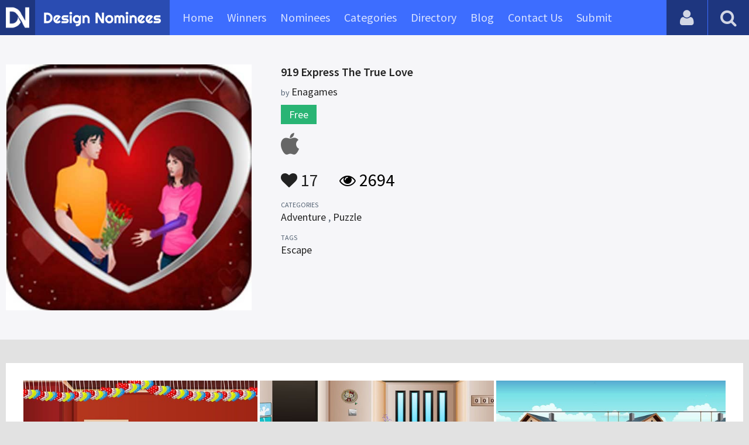

--- FILE ---
content_type: text/html; charset=UTF-8
request_url: https://www.designnominees.com/games/919-express-the-true-love
body_size: 5145
content:
<!DOCTYPE HTML>
<html>
<head>
      <meta http-equiv="Content-Type" content="text/html; charset=UTF-8">
  <meta name="viewport" content="width=device-width, initial-scale=1, maximum-scale=1.0, user-scalable=no">
  <title>919 Express The True Love</title>
  <meta name="title" content="919 Express The True Love">
  <meta name="description" content="919th--Express the true love is an amusing point and click type new escape game developed by ENA games for free. Assume a situation there was a guy an">
  <meta name="keywords" content="919 Express The True Love,Adventure,Puzzle,Escape">
       <meta property="og:url" content="https://www.designnominees.com/games/919-express-the-true-love" />
  <meta property="og:title" content="919 Express The True Love" />
  <meta property="og:description" content="919th--Express the true love is an amusing point and click type new escape game developed by ENA games for free. Assume a situation there was a guy an" />
  <meta property="og:image" content="https://www.designnominees.com/application/upload/Apps/2016/09/919-express-the-true-love-154.jpg" />
  <meta name="twitter:card" content="summary_large_image"/>
  <meta name="twitter:description" content="919th--Express the true love is an amusing point and click type new escape game developed by ENA games for free. Assume a situation there was a guy an"/>
  <meta name="twitter:title" content="919 Express The True Love"/>
  <meta name="twitter:site" content="@DesignNominees"/>
  <meta name="twitter:domain" content="DesignNomineess"/>
  <meta name="twitter:creator" content="@DesignNominees"/>
  <meta name="twitter:image:src" content="https://www.designnominees.com/application/upload/Apps/2016/09/919-express-the-true-love-154.jpg" />
  <link rel="canonical" href="https://www.designnominees.com/games/919-express-the-true-love" />
  <link rel="apple-touch-icon" sizes="57x57" href="//www.designnominees.com/application/assets/public/images/icons/apple-icon-57x57.png">
  <link rel="apple-touch-icon" sizes="60x60" href="//www.designnominees.com/application/assets/public/images/icons/apple-icon-60x60.png">
  <link rel="apple-touch-icon" sizes="72x72" href="//www.designnominees.com/application/assets/public/images/icons/apple-icon-72x72.png">
  <link rel="apple-touch-icon" sizes="76x76" href="//www.designnominees.com/application/assets/public/images/icons/apple-icon-76x76.png">
  <link rel="apple-touch-icon" sizes="114x114" href="//www.designnominees.com/application/assets/public/images/icons/apple-icon-114x114.png">
  <link rel="apple-touch-icon" sizes="120x120" href="//www.designnominees.com/application/assets/public/images/icons/apple-icon-120x120.png">
  <link rel="apple-touch-icon" sizes="144x144" href="//www.designnominees.com/application/assets/public/images/icons/apple-icon-144x144.png">
  <link rel="apple-touch-icon" sizes="152x152" href="//www.designnominees.com/application/assets/public/images/icons/apple-icon-152x152.png">
  <link rel="apple-touch-icon" sizes="180x180" href="//www.designnominees.com/application/assets/public/images/icons/apple-icon-180x180.png">
  <link rel="icon" type="image/png" sizes="192x192"  href="//www.designnominees.com/application/assets/public/images/icons/android-icon-192x192.png">
  <link rel="icon" type="image/png" sizes="32x32" href="//www.designnominees.com/application/assets/public/images/icons/favicon-32x32.png">
  <link rel="icon" type="image/png" sizes="96x96" href="//www.designnominees.com/application/assets/public/images/icons/favicon-96x96.png">
  <link rel="icon" type="image/png" sizes="16x16" href="//www.designnominees.com/application/assets/public/images/icons/favicon-16x16.png">

  <link href='https://fonts.googleapis.com/css?family=Source+Sans+Pro:400,300,600,700' rel='stylesheet' type='text/css'>
  <script src="https://cdn.onesignal.com/sdks/OneSignalSDK.js" async='async'></script>
  <script>
    var OneSignal = window.OneSignal || [];
    OneSignal.push(["init", {
      appId: "9f4f2d68-ba7b-4fdd-a136-7c6665e1797d",
      autoRegister: true, /* Set to true to automatically prompt visitors */
      subdomainName: 'https://designnominees.onesignal.com',   
      notifyButton: {
          enable: true /* Set to false to hide */
      }
    }]);
  </script>
  <script>
    var base_url="https://www.designnominees.com/";
    var IsLogin="";
    var redirect_url;
  </script>
    <link rel="stylesheet" type="text/css" href="//www.designnominees.com/application/assets/public/css/style.css">
    <link rel="stylesheet" type="text/css" href="//www.designnominees.com/application/assets/public/css/font-awesome.min.css">
    <link rel="stylesheet" type="text/css" href="//www.designnominees.com/application/assets/public/css/prism.css">
    <script src="//www.designnominees.com/application/assets/public/js/jquery-1.11.1.js"></script>
    <script src="//www.designnominees.com/application/assets/public/js/jquery.reveal.js"></script>
    <script src="//www.designnominees.com/application/assets/public/js/facebook.js"></script>
    <script src="//www.designnominees.com/application/assets/public/js/google.js"></script>
    <script src="//www.designnominees.com/application/assets/public/js/slick.min.js"></script>
    <script src="//www.designnominees.com/application/assets/public/js/header_general.js"></script>
    <script src="//www.designnominees.com/application/assets/public/js/prism.js"></script>

      <script>
    (function(i,s,o,g,r,a,m){i['GoogleAnalyticsObject']=r;i[r]=i[r]||function(){
          (i[r].q=i[r].q||[]).push(arguments)},i[r].l=1*new Date();a=s.createElement(o),
        m=s.getElementsByTagName(o)[0];a.async=1;a.src=g;m.parentNode.insertBefore(a,m)
    })(window,document,'script','https://www.google-analytics.com/analytics.js','ga');

    ga('create', 'UA-79142889-1', 'auto');
    ga('send', 'pageview');


    jQuery(function () {
      jQuery(".search_box").click(function()
      {
        $("#search").attr("action",base_url+$(this).attr('id'));
      });

    });

  </script>
  <script async src="//pagead2.googlesyndication.com/pagead/js/adsbygoogle.js"></script>
<script>
  (adsbygoogle = window.adsbygoogle || []).push({
    google_ad_client: "ca-pub-8394013770496590",
    enable_page_level_ads: true
  });
</script>
<body>
<div id="login" class="reveal-modal">
  <h1>Login</h1>
  <div class="login-form">
    <form action="javascript:;" name="login_form" id="login_form" method="post">
      <div class="field prepend-icon state-success" for="EmailAddress">
        <input name="EmailAddress" id="EmailAddress" type="text" placeholder="E-mail or username" class="form-input gui-input">
      </div>
      <div class="field prepend-icon state-success" for="Password">
        <input name="Password" type="password" id="Password" placeholder="Password" class="form-input gui-input">
      </div>
      <div class="LoginError"></div>
      <input name="Login" type="submit" value="Login" id="Login" class="btn blue block">
        <div class="row MT10">
            <div class="left">
                <!--<input name="" type="checkbox" value="">
                Remember me-->
            </div>
            <div class="right"><a href="https://www.designnominees.com/forgot-password" class="red-text underline">Forgot Password?</a></div>
        </div>
    </form>
  </div>
  <!--<div class="or-line"><span>or</span></div>
  <div class="row login-with">
    <div class="col-6"><a href="javascript:;" onclick="facebookLogin();" class="facebook btn"><i class="fa fa-facebook"></i> Login with Facebook</a></div>
    <div class="col-6"><a href="javascript:;" onclick="googleLogin();"  class="g-plus btn"><i class="fa fa-google-plus"></i> Login with Google</a></div>
  </div>-->
  <div class="register">Not a member yet? <a href="https://www.designnominees.com/register" class="blue-text">Register now</a></div>
  <a class="close-reveal-modal">&#215;</a> </div>
<div class="site-overlay"></div>
<div class="site-container">
  <div class="header">
    <div class="logo-icon"><a href="https://www.designnominees.com/"><img src="https://www.designnominees.com/application/assets/public/images/designnominees-icon.png" alt="Design Nominees" title="Design Nominees"></a></div>
    <div class="logo"><a href="https://www.designnominees.com/"><img src="https://www.designnominees.com/application/assets/public/images/designnominees.png" alt="Design Nominees" title="Design Nominees"></a></div>
   
    <div class="nav">
      <ul>
        <li><a href="https://www.designnominees.com/" >Home</a></li>
        <li><a href="javascript:;">Winners</a>
          <ul>
            <li><a href="https://www.designnominees.com/winners-websites" >Websites</a></li>
              <li><a href="https://www.designnominees.com/winners-themes" >Themes</a></li>
            <li><a href="https://www.designnominees.com/winners-apps" >Apps</a></li>
            <li><a href="https://www.designnominees.com/winners-games" >Games</a></li>
          </ul>
        </li>
        <li><a href="javascript:;">Nominees</a>
          <ul>
            <li><a href="https://www.designnominees.com/nominees-websites" >Websites</a></li>
            <li><a href="https://www.designnominees.com/nominees-themes" >Themes</a></li>
            <li><a href="https://www.designnominees.com/nominees-apps" >Apps</a></li>
            <li><a href="https://www.designnominees.com/nominees-games" >Games</a></li>
          </ul>
        </li>

        <li><a href="https://www.designnominees.com/categories" >Categories</a></li>
        <li><a href="https://www.designnominees.com/directory" >Directory</a></li>
        <li><a href="https://www.designnominees.com/blog" >Blog</a></li>
        <li><a href="https://www.designnominees.com/contact-us" >Contact Us</a></li>
        <li ><a href="javascript:;" class="submit-now"><span>Submit</span></a>
            <ul>
                <li><a href="https://www.designnominees.com/site-submission" >Submit Website</a></li>
                <li><a href="https://www.designnominees.com/theme-submission" >Submit Theme</a></li>
                <li><a href="https://www.designnominees.com/app-submission" >Submit App</a></li>
                <li><a href="https://www.designnominees.com/game-submission" >Submit Game</a></li>
            </ul>
        </li>
       

      </ul>
    </div>
    <a class="search-icon" href="javascript:;"><i class="fa fa-search"></i><i class="fa fa-times"></i></a>
    <div class="user-login"><a href="javascript:;" class="user-login-icon"><i class="fa fa-user"></i></a>
      <ul>
                  <li><a data-reveal-id="login" href="javascript:;">Login</a></li>
          <li><a href="https://www.designnominees.com/register">Register</a></li>
                </ul>
    </div>
	<a id="nav-icon" href="javascript:;"><span></span> <span></span> <span></span></a>
  </div>
  <div class="site-main">
    <div class="search">
      <div class="search-wrapper">
                <form action="https://www.designnominees.com/search-website" method="post" name="search" id="search">
          <input type="text" placeholder="Search ..." id="Search" name="Search" autofocus="" value="">
          <button class="search-submit" name="submit" type="submit"><i class="fa fa-search"></i></button>
          <div class="filter">
          	<div>
              <label>
                <input type="radio" value="1"  class="search_box"  id="search-website"  name="search_box" checked=checked>
                <span class="check"></span> Website </label>
            </div>
            <div>
                  <label>
                      <input type="radio" value="1"  class="search_box"  id="search-theme"  name="search_box" >
                      <span class="check"></span> Theme </label>
            </div>
          	<div>
              <label>
                <input type="radio" value="3" id="search-games" class="search_box"   name="search_box" >
                <span class="check"></span> Game </label>
            </div>
          	<div>
              <label>
                <input type="radio"value="2" id="search-apps" class="search_box"  name="search_box" >
                <span class="check"></span> App </label>
            </div>

              <div>
                  <label>
                      <input type="radio"value="2" id="search-articles" class="search_box"  name="search_box" >
                      <span class="check"></span> Article </label>
              </div>

            <div>
              <label>
                <input type="radio" value="4" id="search-profiles" class="search_box" name="search_box"  >
                <span class="check"></span> Profile </label>
            </div>
          </div>
        </form>
      </div>
    </div><script type='text/javascript' src='https://www.designnominees.com/application/assets/public/js/jquery.fancybox.js'></script>
<link type='text/css' rel='stylesheet' href='https://www.designnominees.com/application/assets/public/css/jquery.fancybox.css' />
<script id="dsq-count-scr" src="//DesignNominees.disqus.com/count.js" async></script>
<script>
$(document).ready(function(){
	$('.fancybox').fancybox();
});
</script>

<div class="app-details">
  <div class="light-bg">
    <div class="container">
      <div class="row">
        <div class="col-4 app-icon"><img alt="919 Express The True Love" src="https://www.designnominees.com/application/upload/Apps/2016/09/919-express-the-true-love-154.jpg"></div>
        <div class="col-8">
          <div class="app-content">
          	 

            <h2>919 Express The True Love</h2>
            <h3>by <span>
                            <a href="https://www.designnominees.com/profile/enagames">Enagames</a>
                            </span></h3>
                        <div class="price free">Free</div>
                        <div class="store-link">
              <a rel="nofollow" href="https://itunes.apple.com/us/app/919-express-the-true-love/id1156053096?mt=8" class="app-store" target="_blank"><i class="fa fa-apple"></i></a>            </div>
            <div class="app-fot">
              <div class="like-count">
                                <a href="javascript:;" AppID="910" class="Liked" Count="17"><i class="fa fa-heart"></i> 17</a>
                              </div>
              <div class="view-count"><i class="fa fa-eye"></i> 2694</div>
            </div>
            <div class="app-details">
            <small>Categories</small>
                <div class="categories-list">                        <a href="https://www.designnominees.com/categories/games/adventure">Adventure</a>
            ,             <a href="https://www.designnominees.com/categories/games/puzzle">Puzzle</a>
            </div>
                <small>Tags</small>
                <div class="categories-list">                        <a href="https://www.designnominees.com/tags/games/escape">Escape</a>
            </div>
                          </div>
          </div>
        </div>
      </div>
    </div>
  </div>
  <div class="container">
    <div class="app-details-dec">
      <div class="app-slider">
        <ul>
                    <li><a class="fancybox" href="https://www.designnominees.com/application/upload/Apps/2016/09/919-express-the-true-love-37.jpeg" data-fancybox-group="gallery" ><img alt="919 Express The True Love" src="https://www.designnominees.com/application/upload/Apps/2016/09/919-express-the-true-love-37.jpeg"></a></li>
                    <li><a class="fancybox" href="https://www.designnominees.com/application/upload/Apps/2016/09/919-express-the-true-love-173.jpeg" data-fancybox-group="gallery" ><img alt="919 Express The True Love" src="https://www.designnominees.com/application/upload/Apps/2016/09/919-express-the-true-love-173.jpeg"></a></li>
                    <li><a class="fancybox" href="https://www.designnominees.com/application/upload/Apps/2016/09/919-express-the-true-love-158.jpeg" data-fancybox-group="gallery" ><img alt="919 Express The True Love" src="https://www.designnominees.com/application/upload/Apps/2016/09/919-express-the-true-love-158.jpeg"></a></li>
                  </ul>
      </div>
      <h6>Description</h6>
      <p>919th--Express the true love is an amusing point and click type new escape game developed by ENA games for free. Assume a situation there was a guy and a girl, who loves each other the most. But they did not expressed so far. One day, the boy planned to express his true love to her lover in a different way. As a player, you need to help the boy in succeeding his love using your intelligence. Surely, you will achieve in helping the boy to express his love. Have greater excitement and fun by playing escape games daily. Good Luck and Best wishes.</p>
      <!--<div id="disqus_thread"></div>-->
      <script>
              /**
               *  RECOMMENDED CONFIGURATION VARIABLES: EDIT AND UNCOMMENT THE SECTION BELOW TO INSERT DYNAMIC VALUES FROM YOUR PLATFORM OR CMS.
               *  LEARN WHY DEFINING THESE VARIABLES IS IMPORTANT: https://disqus.com/admin/universalcode/#configuration-variables
               */
              /*
               var disqus_config = function () {
               this.page.url = PAGE_URL;  // Replace PAGE_URL with your page's canonical URL variable
               this.page.identifier = PAGE_IDENTIFIER; // Replace PAGE_IDENTIFIER with your page's unique identifier variable
               };
               */
              (function() {  // DON'T EDIT BELOW THIS LINE
                  var d = document, s = d.createElement('script');

                  s.src = '//designnominees.disqus.com/embed.js';

                  s.setAttribute('data-timestamp', +new Date());
                  (d.head || d.body).appendChild(s);
              })();
          </script>
      <noscript>
      Please enable JavaScript to view the <a href="https://disqus.com/?ref_noscript" rel="nofollow">comments powered by Disqus.</a>
      </noscript>
    </div>
  </div>
</div>
<div class="container PTB50">
  <div class="sub-hd">

	  		  <h1>Related Games</h1>
		  
  </div>
  <div class="app-list">
    <ul>
            <li>
                  <div class="app-icon"><a href="https://www.designnominees.com/apps/matches-puzzle"><img alt="Matches Puzzle" src="https://www.designnominees.com/application/upload/Apps/2017/07/matches-puzzle-50.png"></a> <span class="app-link"> <span class="store-link">
          <a  rel="nofollow" href="https://play.google.com/store/apps/details?id=com.firstgames.matchespuzzle&referrer=utm_source%3Ddesignnominees" class="play-store" target="_blank"><i class="fa fa-android"></i></a>          </span>
									<span class="date">Nominees 14 Jul 2017 </span>
				
				</span>
				  </div>
        <h2>
                            <a href="https://www.designnominees.com/games/matches-puzzle">Matches Puzzle</a>
                        </h2>
        <h3>by <span>
                    OneGames Studio                    </span></h3>
        <div class="app-fot">
          <div class="like-count">
                        <a href="javascript:;" AppID="4086" class="Liked" Count="13"><i class="fa fa-heart"></i> 13</a>
                      </div>
          <div class="view-count"><i class="fa fa-eye"></i> 2034</div>
        </div>
      </li>
            <li>
                  <div class="app-icon"><a href="https://www.designnominees.com/apps/happy-fruit-connection-2"><img alt="Happy Fruit Connection 2" src="https://www.designnominees.com/application/upload/Apps/2016/09/happy-fruit-connection-2-26.png"></a> <span class="app-link"> <span class="store-link">
          <a  rel="nofollow" href="https://play.google.com/store/apps/details?id=com.bluestar.happyfruitmatch" class="play-store" target="_blank"><i class="fa fa-android"></i></a>          </span>
									<span class="date">Nominees 26 Sep 2016 </span>
				
				</span>
				  </div>
        <h2>
                            <a href="https://www.designnominees.com/games/happy-fruit-connection-2">Happy Fruit Connection 2</a>
                        </h2>
        <h3>by <span>
                    <a href="https://www.designnominees.com/profile/bluestargame">bluestargame</a>
                    </span></h3>
        <div class="app-fot">
          <div class="like-count">
                        <a href="javascript:;" AppID="933" class="Liked" Count="14"><i class="fa fa-heart"></i> 14</a>
                      </div>
          <div class="view-count"><i class="fa fa-eye"></i> 2710</div>
        </div>
      </li>
            <li>
                  <div class="app-icon"><a href="https://www.designnominees.com/apps/free-new-escape-games-040"><img alt="Free New Escape Games-040" src="https://www.designnominees.com/application/upload/Apps/2018/01/free-new-escape-games-040-38.png"></a> <span class="app-link"> <span class="store-link">
          <a  rel="nofollow" href="https://play.google.com/store/apps/details?id=air.TTNG.EscapeGameA40" class="play-store" target="_blank"><i class="fa fa-android"></i></a>          </span>
									<span class="date">Nominees 04 Jan 2018 </span>
				
				</span>
				  </div>
        <h2>
                            <a href="https://www.designnominees.com/games/free-new-escape-games-040">Free New Escape Games-040</a>
                        </h2>
        <h3>by <span>
                    top10android games                    </span></h3>
        <div class="app-fot">
          <div class="like-count">
                        <a href="javascript:;" AppID="6057" class="Liked" Count="10"><i class="fa fa-heart"></i> 10</a>
                      </div>
          <div class="view-count"><i class="fa fa-eye"></i> 1950</div>
        </div>
      </li>
          </ul>
  </div>
			<div class="text-center PT20"><a href="https://www.designnominees.com/nominees-games" class="btn blue gradient rounded">View All Related Games</a></div>
	

</div>
<div class="footer">
    <div class="container">
      <div class="row">
        <div class="col-6">
        	 <a href="https://www.designnominees.com/blog">Blog</a>|<a href="https://www.designnominees.com/contact-us">Contact Us</a>|<a href="https://www.designnominees.com/certificate">Certificate</a> | <a href="https://www.designnominees.com/terms-condition">Terms & Conditions</a><br />
All rights reserved &copy; 2025 DesignNominees.com
        </div>
        <div class="col-6">
        	<div class="social"><a href="https://www.facebook.com/DesignNominees" target="_blank" title="Facebook" class="facebook"><i class="fa fa-facebook"></i></a> <a href="http://twitter.com/DesignNominees" target="_blank" title="Twitter" class="twitter"><i class="fa fa-twitter"></i></a> <a href="http://pinterest.com/DesignNominees" target="_blank" title="Pinterest" class="pinterest"><i class="fa fa-pinterest-p"></i></a> <a href="http://feeds.feedburner.com/DesignNominees" target="_blank" title="Rss" class="rss"><i class="fa fa-rss"></i></a> </div>
        </div>
      </div>
    </div>
  </div>
</div>
</div>

 <script type='text/javascript' src='https://www.designnominees.com/application/assets/admin/js/admin-tools/admin-forms/js/jquery.validate.min.js'></script>
<script type='text/javascript' src='https://www.designnominees.com/application/assets/public/js/footer_general.js'></script>
</body>
</html>


--- FILE ---
content_type: text/html
request_url: https://content.googleapis.com/static/proxy.html?usegapi=1&jsh=m%3B%2F_%2Fscs%2Fabc-static%2F_%2Fjs%2Fk%3Dgapi.lb.en.W5qDlPExdtA.O%2Fd%3D1%2Frs%3DAHpOoo8JInlRP_yLzwScb00AozrrUS6gJg%2Fm%3D__features__
body_size: -187
content:
<!DOCTYPE html>
<html>
<head>
<title></title>
<meta http-equiv="X-UA-Compatible" content="IE=edge" />
<script nonce="htAiYA7FD60sbND3Q5CY0Q">
  window['startup'] = function() {
    googleapis.server.init();
  };
</script>
<script src="https://apis.google.com/js/googleapis.proxy.js?onload=startup" async defer nonce="htAiYA7FD60sbND3Q5CY0Q"></script>
</head>
<body>
</body>
</html>


--- FILE ---
content_type: text/html; charset=utf-8
request_url: https://www.google.com/recaptcha/api2/aframe
body_size: 247
content:
<!DOCTYPE HTML><html><head><meta http-equiv="content-type" content="text/html; charset=UTF-8"></head><body><script nonce="9vJf22hlr_SXcodnqRrVLg">/** Anti-fraud and anti-abuse applications only. See google.com/recaptcha */ try{var clients={'sodar':'https://pagead2.googlesyndication.com/pagead/sodar?'};window.addEventListener("message",function(a){try{if(a.source===window.parent){var b=JSON.parse(a.data);var c=clients[b['id']];if(c){var d=document.createElement('img');d.src=c+b['params']+'&rc='+(localStorage.getItem("rc::a")?sessionStorage.getItem("rc::b"):"");window.document.body.appendChild(d);sessionStorage.setItem("rc::e",parseInt(sessionStorage.getItem("rc::e")||0)+1);localStorage.setItem("rc::h",'1763783702397');}}}catch(b){}});window.parent.postMessage("_grecaptcha_ready", "*");}catch(b){}</script></body></html>

--- FILE ---
content_type: application/javascript
request_url: https://www.designnominees.com/application/assets/public/js/header_general.js
body_size: 1289
content:
$(document).ready(function()
{
	$(".sb-toggle-right").click(function(){
		
        $(".sb-slidebar").toggleClass( "open" );
		$(".sb-toggle-right").toggleClass( "open" );
    });
	
	$(".login-bar").click(function(){
        $(".user-nav").addClass( "open" );
    });
	$(".user-nav-close").click(function(){
        $(".user-nav").removeClass( "open" );
    });
    
	$(".search-icon").click(function() {
        $(".search").toggleClass("active-search")
		$(this).toggleClass("search-icon-active")
    });
	
	$(".Liked").click(function()
	{
		if($(this).hasClass("Liked"))
		{
			var SpanCount=parseInt($(this).attr("Count")) + 1;
			$(this).attr("Count",SpanCount);
			$(this).addClass("voted" );
			$(this).removeClass("Liked" );
			$(this).addClass("AlreadyLiked" );
			$(this).html('<i class="fa fa-heart"></i> '+SpanCount);

			var dataString = 'AppID='+$(this).attr("AppID");
			$.ajax({
				type: "POST",
				url: base_url+"app_likes/add_like",
				data: dataString,
				dataType: "json",
				cache: false,
				//beforeSend: function(){ $("#login").val('Connecting...');},
				success: function(data){
				}
			});
			return false;

			/*var SpanCount=parseInt($(this).attr("Count")) + 1;
			$(this).attr("Count",SpanCount);
			$(this).addClass("voted" );
			$(this).removeClass("Liked" );
			$(this).addClass("AlreadyLiked" );
			$(this).html('<i class="fa fa-heart"></i> '+SpanCount);

			var dataString = 'AppID='+$(this).attr("AppID");

			$.ajax({
			type: "POST",
			url: base_url+"app_likes/add_like",
			data: dataString,
			cache: false,
			//beforeSend: function(){ $("#login").val('Connecting...');},
			success: function(data){
				}
			});*/
		}
	});
	
	
	redirect_url=base_url;
	
	$('#Login').click(function()
	{
		var EmailAddress=$("#EmailAddress").val();
		var Password=$("#Password").val();
		var dataString = 'EmailAddress='+EmailAddress+'&Password='+Password;
		
		if($.trim(EmailAddress).length>0 && $.trim(Password).length>0)
		{
			$.ajax({
			type: "POST",
			url: base_url+"user/login",
			data: dataString,
			dataType: "json",
			cache: false,
			//beforeSend: function(){ $("#login").val('Connecting...');},
			success: function(data){
				if(data.IsValid=="Yes")
				{
					if(data.IsVerify=="Yes")
					{
						if(data.FirstTimeLogin=="Yes")
						{
							window.location.href =base_url+"view_profile"
						}
						else
						{
							window.location.href =redirect_url ;
						}
					}
					else
					{
						$(".LoginError").show();
						$(".LoginError").text('Please verify your account');
					}
					
				}
				else
				{
					$(".LoginError").show();
					$(".LoginError").text('Incorrect E-mail, username or password');
				}
			 }
		  });
		}
		else
		{
			
		}
	});
	
	$('#subscription_form').submit(function()
	{
		//alert(this.val());
		if(isEmail($("#EmailNewsLetter").val()))
		{
			var dataString = 'EmailAddress='+$("#EmailNewsLetter").val();
			
			$.ajax({
			type: "POST",
			url: base_url+"user/add_news_letter",
			data: dataString,
			dataType: "json",
			cache: false,
			//beforeSend: function(){ $("#login").val('Connecting...');},
			success: function(data){
				if(data.IsValid=="Success")
				{
					$("#EmailNewsLetter").val('');
					$(".SubcribeUser").text("Thank you for your subscription.");
					$(".SubcribeUser").show();
				}
				else
				{
					$(".SubcribeUser").text("You are Already Subscribed!");
					$(".SubcribeUser").show();
				}
			 }
		  });
		}
	});
	
	function isEmail(email) {
 	 var regex = /^([a-zA-Z0-9_.+-])+\@(([a-zA-Z0-9-])+\.)+([a-zA-Z0-9]{2,4})+$/;
  	return regex.test(email);
}


	var csslight = 1;
	$('#nav-icon').on('click', function(event){
			event.preventDefault();
			toggleNavbar();
			
	});
	function toggleNavbar(type) {
		if(type=="close") {
			$('.nav').removeClass('is-visible');
			$('#nav-icon').removeClass('nav-is-visible');
			$('.site-overlay').removeClass('nav-is-visible');
		} else {
			$('.nav').toggleClass('is-visible');
			$('#nav-icon').toggleClass('nav-is-visible');
			$('.site-overlay').toggleClass('nav-is-visible');
			if($(window).width() > csslight && $('.nav').hasClass('is-visible')) $('.search').find('input[type="search"]').focus();
			($('.nav').hasClass('is-visible')) ? $('.site-overlay').addClass('is-visible') : $('.site-overlay').removeClass('is-visible') ;
		}
	}

	$('.site-overlay').on('click', function(){
		toggleNavbar('close')
		$('.site-overlay').removeClass('is-visible');
	});
		
});